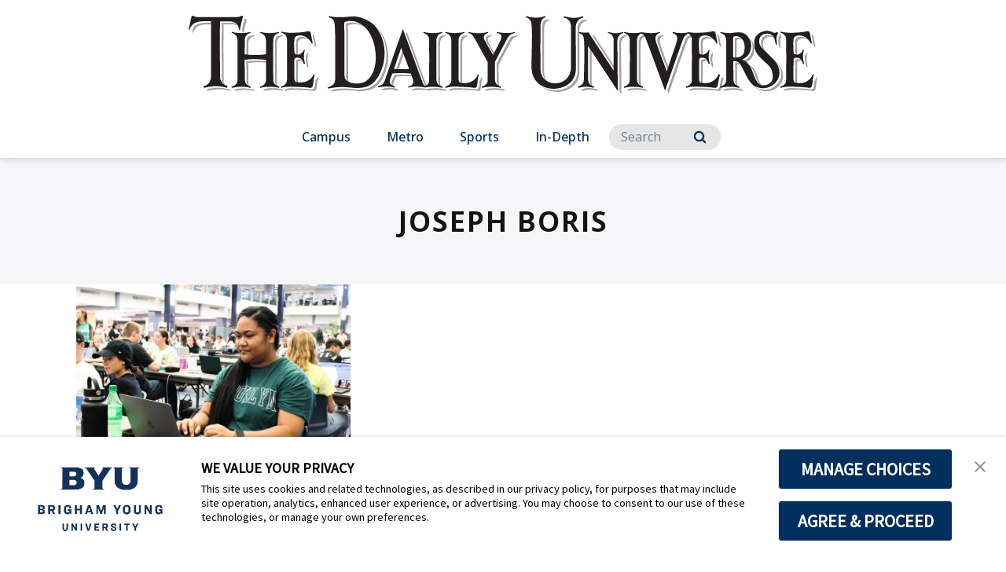

--- FILE ---
content_type: text/javascript
request_url: https://brightspotcdn.byu.edu/resource/00000173-da06-d043-a7ff-dece7d790000/_resource/brightspot/analytics/search/SiteSearchAnalytics.5eb1a8a326b06970c71b3a253fbeaa64.gz.js
body_size: 157
content:
(function () {
  if (!XMLHttpRequest) return;
  if (document.referrer === '') return;

  var contentElement = document.querySelector('script[data-bsp-contentid]');
  if (contentElement !== undefined) {
    var contentId = contentElement.getAttribute('data-bsp-contentid');

    if (contentId !== null) {
      var req = new XMLHttpRequest();
      req.open('POST', '/cms/siteSearchClick', true);
      req.setRequestHeader('Content-type', 'application/x-www-form-urlencoded');
      req.send('referrer=' + encodeURIComponent(document.referrer) + '&contentId=' + contentId);
    }
  }
})();
